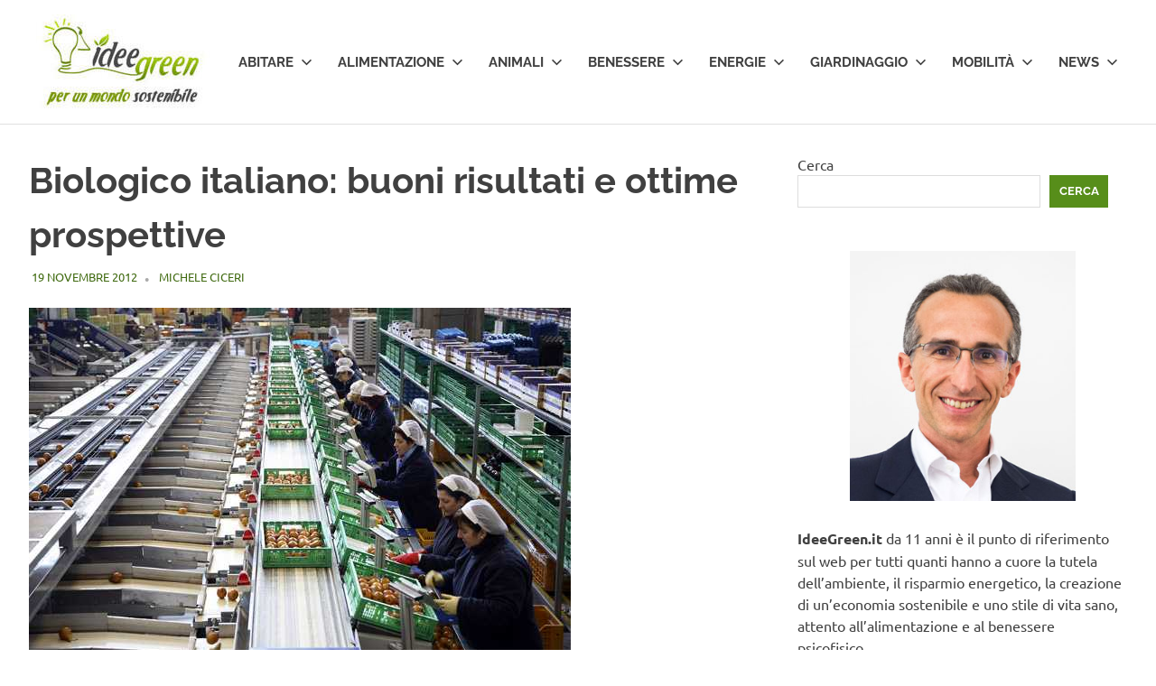

--- FILE ---
content_type: text/html; charset=UTF-8
request_url: https://www.ideegreen.it/biologico-italiano-buoni-risultati-e-ottime-prospettive-13412.html
body_size: 14132
content:
<!DOCTYPE html>
<html lang="it-IT">

<head><style>img.lazy{min-height:1px}</style><link href="https://www.ideegreen.it/wp-content/plugins/w3-total-cache/pub/js/lazyload.min.js" as="script">

	<!-- Google tag (gtag.js) -->
<script async src="https://www.googletagmanager.com/gtag/js?id=G-JPX6Z046QJ"></script>
<script>
  window.dataLayer = window.dataLayer || [];
  function gtag(){dataLayer.push(arguments);}
  gtag('js', new Date());

  gtag('config', 'G-JPX6Z046QJ');
</script>

<meta charset="UTF-8">
<meta name="viewport" content="width=device-width, initial-scale=1">
<link rel="profile" href="https://gmpg.org/xfn/11">
<link rel="pingback" href="https://www.ideegreen.it/xmlrpc.php">

<meta name='robots' content='index, follow, max-image-preview:large, max-snippet:-1, max-video-preview:-1' />

	<!-- This site is optimized with the Yoast SEO Premium plugin v26.6 (Yoast SEO v26.6) - https://yoast.com/wordpress/plugins/seo/ -->
	<title>Biologico italiano: buoni risultati e ottime prospettive -</title>
	<link rel="canonical" href="https://www.ideegreen.it/biologico-italiano-buoni-risultati-e-ottime-prospettive-13412.html" />
	<meta name="twitter:label1" content="Scritto da" />
	<meta name="twitter:data1" content="Michele Ciceri" />
	<meta name="twitter:label2" content="Tempo di lettura stimato" />
	<meta name="twitter:data2" content="2 minuti" />
	<script type="application/ld+json" class="yoast-schema-graph">{"@context":"https://schema.org","@graph":[{"@type":"Article","@id":"https://www.ideegreen.it/biologico-italiano-buoni-risultati-e-ottime-prospettive-13412.html#article","isPartOf":{"@id":"https://www.ideegreen.it/biologico-italiano-buoni-risultati-e-ottime-prospettive-13412.html"},"author":{"name":"Michele Ciceri","@id":"https://www.ideegreen.it/#/schema/person/65a32e00094240174038a88c2af21ff5"},"headline":"Biologico italiano: buoni risultati e ottime prospettive","datePublished":"2012-11-19T17:30:01+00:00","dateModified":"2012-11-19T17:45:24+00:00","mainEntityOfPage":{"@id":"https://www.ideegreen.it/biologico-italiano-buoni-risultati-e-ottime-prospettive-13412.html"},"wordCount":331,"commentCount":0,"publisher":{"@id":"https://www.ideegreen.it/#organization"},"image":{"@id":"https://www.ideegreen.it/biologico-italiano-buoni-risultati-e-ottime-prospettive-13412.html#primaryimage"},"thumbnailUrl":"https://www.ideegreen.it/wp-content/uploads/2012/11/bio.jpg","articleSection":["Cibi biologici"],"inLanguage":"it-IT","potentialAction":[{"@type":"CommentAction","name":"Comment","target":["https://www.ideegreen.it/biologico-italiano-buoni-risultati-e-ottime-prospettive-13412.html#respond"]}]},{"@type":"WebPage","@id":"https://www.ideegreen.it/biologico-italiano-buoni-risultati-e-ottime-prospettive-13412.html","url":"https://www.ideegreen.it/biologico-italiano-buoni-risultati-e-ottime-prospettive-13412.html","name":"Biologico italiano: buoni risultati e ottime prospettive -","isPartOf":{"@id":"https://www.ideegreen.it/#website"},"primaryImageOfPage":{"@id":"https://www.ideegreen.it/biologico-italiano-buoni-risultati-e-ottime-prospettive-13412.html#primaryimage"},"image":{"@id":"https://www.ideegreen.it/biologico-italiano-buoni-risultati-e-ottime-prospettive-13412.html#primaryimage"},"thumbnailUrl":"https://www.ideegreen.it/wp-content/uploads/2012/11/bio.jpg","datePublished":"2012-11-19T17:30:01+00:00","dateModified":"2012-11-19T17:45:24+00:00","breadcrumb":{"@id":"https://www.ideegreen.it/biologico-italiano-buoni-risultati-e-ottime-prospettive-13412.html#breadcrumb"},"inLanguage":"it-IT","potentialAction":[{"@type":"ReadAction","target":["https://www.ideegreen.it/biologico-italiano-buoni-risultati-e-ottime-prospettive-13412.html"]}]},{"@type":"ImageObject","inLanguage":"it-IT","@id":"https://www.ideegreen.it/biologico-italiano-buoni-risultati-e-ottime-prospettive-13412.html#primaryimage","url":"https://www.ideegreen.it/wp-content/uploads/2012/11/bio.jpg","contentUrl":"https://www.ideegreen.it/wp-content/uploads/2012/11/bio.jpg","width":"600","height":"400","caption":"Centro di trasformazione agricola biologico"},{"@type":"BreadcrumbList","@id":"https://www.ideegreen.it/biologico-italiano-buoni-risultati-e-ottime-prospettive-13412.html#breadcrumb","itemListElement":[{"@type":"ListItem","position":1,"name":"Home","item":"https://www.ideegreen.it/"},{"@type":"ListItem","position":2,"name":"Alimentazione","item":"https://www.ideegreen.it/alimentazione"},{"@type":"ListItem","position":3,"name":"Cibi biologici","item":"https://www.ideegreen.it/alimentazione/cibi-biologici"},{"@type":"ListItem","position":4,"name":"Biologico italiano: buoni risultati e ottime prospettive"}]},{"@type":"WebSite","@id":"https://www.ideegreen.it/#website","url":"https://www.ideegreen.it/","name":"","description":"","publisher":{"@id":"https://www.ideegreen.it/#organization"},"alternateName":"IdeeGreen","potentialAction":[{"@type":"SearchAction","target":{"@type":"EntryPoint","urlTemplate":"https://www.ideegreen.it/?s={search_term_string}"},"query-input":{"@type":"PropertyValueSpecification","valueRequired":true,"valueName":"search_term_string"}}],"inLanguage":"it-IT"},{"@type":"Organization","@id":"https://www.ideegreen.it/#organization","name":"IdeeGreen S.r.l. Società Benefit","alternateName":"IdeeGreen","url":"https://www.ideegreen.it/","logo":{"@type":"ImageObject","inLanguage":"it-IT","@id":"https://www.ideegreen.it/#/schema/logo/image/","url":"https://www.ideegreen.it/wp-content/uploads/2018/03/ideegreen-logo-payoff-url.jpg","contentUrl":"https://www.ideegreen.it/wp-content/uploads/2018/03/ideegreen-logo-payoff-url.jpg","width":4552,"height":2900,"caption":"IdeeGreen S.r.l. Società Benefit"},"image":{"@id":"https://www.ideegreen.it/#/schema/logo/image/"},"sameAs":["https://www.facebook.com/Ideegreen/","https://x.com/ideegreen","https://www.instagram.com/ideegreen/","https://www.linkedin.com/company/ideegreen-s-r-l-/","https://it.pinterest.com/ideegreen/","https://www.youtube.com/user/ideegreen"]},{"@type":"Person","@id":"https://www.ideegreen.it/#/schema/person/65a32e00094240174038a88c2af21ff5","name":"Michele Ciceri","image":{"@type":"ImageObject","inLanguage":"it-IT","@id":"https://www.ideegreen.it/#/schema/person/image/","url":"https://secure.gravatar.com/avatar/6717ab9c4f6773f5141974d984fca1cd0143dc2e59a4c1e4c06aa3debc0412aa?s=96&d=mm&r=g","contentUrl":"https://secure.gravatar.com/avatar/6717ab9c4f6773f5141974d984fca1cd0143dc2e59a4c1e4c06aa3debc0412aa?s=96&d=mm&r=g","caption":"Michele Ciceri"},"sameAs":["http://www.ideegreen.it","https://www.facebook.com/michele.ciceri"],"url":"https://www.ideegreen.it/author/micheleciceri"}]}</script>
	<!-- / Yoast SEO Premium plugin. -->


<link rel='dns-prefetch' href='//www.googletagmanager.com' />
<link rel="alternate" type="application/rss+xml" title=" &raquo; Feed" href="https://www.ideegreen.it/feed" />
<link rel="alternate" type="application/rss+xml" title=" &raquo; Feed dei commenti" href="https://www.ideegreen.it/comments/feed" />
<link rel="alternate" type="application/rss+xml" title=" &raquo; Biologico italiano: buoni risultati e ottime prospettive Feed dei commenti" href="https://www.ideegreen.it/biologico-italiano-buoni-risultati-e-ottime-prospettive-13412.html/feed" />
<link rel="alternate" title="oEmbed (JSON)" type="application/json+oembed" href="https://www.ideegreen.it/wp-json/oembed/1.0/embed?url=https%3A%2F%2Fwww.ideegreen.it%2Fbiologico-italiano-buoni-risultati-e-ottime-prospettive-13412.html" />
<link rel="alternate" title="oEmbed (XML)" type="text/xml+oembed" href="https://www.ideegreen.it/wp-json/oembed/1.0/embed?url=https%3A%2F%2Fwww.ideegreen.it%2Fbiologico-italiano-buoni-risultati-e-ottime-prospettive-13412.html&#038;format=xml" />
<style id='wp-img-auto-sizes-contain-inline-css' type='text/css'>
img:is([sizes=auto i],[sizes^="auto," i]){contain-intrinsic-size:3000px 1500px}
/*# sourceURL=wp-img-auto-sizes-contain-inline-css */
</style>
<link rel='stylesheet' id='poseidon-theme-fonts-css' href='https://www.ideegreen.it/wp-content/fonts/508d7698a2532d55ef14637ee42ea88d.css?ver=20201110' type='text/css' media='all' />
<style id='wp-emoji-styles-inline-css' type='text/css'>

	img.wp-smiley, img.emoji {
		display: inline !important;
		border: none !important;
		box-shadow: none !important;
		height: 1em !important;
		width: 1em !important;
		margin: 0 0.07em !important;
		vertical-align: -0.1em !important;
		background: none !important;
		padding: 0 !important;
	}
/*# sourceURL=wp-emoji-styles-inline-css */
</style>
<style id='wp-block-library-inline-css' type='text/css'>
:root{--wp-block-synced-color:#7a00df;--wp-block-synced-color--rgb:122,0,223;--wp-bound-block-color:var(--wp-block-synced-color);--wp-editor-canvas-background:#ddd;--wp-admin-theme-color:#007cba;--wp-admin-theme-color--rgb:0,124,186;--wp-admin-theme-color-darker-10:#006ba1;--wp-admin-theme-color-darker-10--rgb:0,107,160.5;--wp-admin-theme-color-darker-20:#005a87;--wp-admin-theme-color-darker-20--rgb:0,90,135;--wp-admin-border-width-focus:2px}@media (min-resolution:192dpi){:root{--wp-admin-border-width-focus:1.5px}}.wp-element-button{cursor:pointer}:root .has-very-light-gray-background-color{background-color:#eee}:root .has-very-dark-gray-background-color{background-color:#313131}:root .has-very-light-gray-color{color:#eee}:root .has-very-dark-gray-color{color:#313131}:root .has-vivid-green-cyan-to-vivid-cyan-blue-gradient-background{background:linear-gradient(135deg,#00d084,#0693e3)}:root .has-purple-crush-gradient-background{background:linear-gradient(135deg,#34e2e4,#4721fb 50%,#ab1dfe)}:root .has-hazy-dawn-gradient-background{background:linear-gradient(135deg,#faaca8,#dad0ec)}:root .has-subdued-olive-gradient-background{background:linear-gradient(135deg,#fafae1,#67a671)}:root .has-atomic-cream-gradient-background{background:linear-gradient(135deg,#fdd79a,#004a59)}:root .has-nightshade-gradient-background{background:linear-gradient(135deg,#330968,#31cdcf)}:root .has-midnight-gradient-background{background:linear-gradient(135deg,#020381,#2874fc)}:root{--wp--preset--font-size--normal:16px;--wp--preset--font-size--huge:42px}.has-regular-font-size{font-size:1em}.has-larger-font-size{font-size:2.625em}.has-normal-font-size{font-size:var(--wp--preset--font-size--normal)}.has-huge-font-size{font-size:var(--wp--preset--font-size--huge)}.has-text-align-center{text-align:center}.has-text-align-left{text-align:left}.has-text-align-right{text-align:right}.has-fit-text{white-space:nowrap!important}#end-resizable-editor-section{display:none}.aligncenter{clear:both}.items-justified-left{justify-content:flex-start}.items-justified-center{justify-content:center}.items-justified-right{justify-content:flex-end}.items-justified-space-between{justify-content:space-between}.screen-reader-text{border:0;clip-path:inset(50%);height:1px;margin:-1px;overflow:hidden;padding:0;position:absolute;width:1px;word-wrap:normal!important}.screen-reader-text:focus{background-color:#ddd;clip-path:none;color:#444;display:block;font-size:1em;height:auto;left:5px;line-height:normal;padding:15px 23px 14px;text-decoration:none;top:5px;width:auto;z-index:100000}html :where(.has-border-color){border-style:solid}html :where([style*=border-top-color]){border-top-style:solid}html :where([style*=border-right-color]){border-right-style:solid}html :where([style*=border-bottom-color]){border-bottom-style:solid}html :where([style*=border-left-color]){border-left-style:solid}html :where([style*=border-width]){border-style:solid}html :where([style*=border-top-width]){border-top-style:solid}html :where([style*=border-right-width]){border-right-style:solid}html :where([style*=border-bottom-width]){border-bottom-style:solid}html :where([style*=border-left-width]){border-left-style:solid}html :where(img[class*=wp-image-]){height:auto;max-width:100%}:where(figure){margin:0 0 1em}html :where(.is-position-sticky){--wp-admin--admin-bar--position-offset:var(--wp-admin--admin-bar--height,0px)}@media screen and (max-width:600px){html :where(.is-position-sticky){--wp-admin--admin-bar--position-offset:0px}}

/*# sourceURL=wp-block-library-inline-css */
</style><style id='wp-block-search-inline-css' type='text/css'>
.wp-block-search__button{margin-left:10px;word-break:normal}.wp-block-search__button.has-icon{line-height:0}.wp-block-search__button svg{height:1.25em;min-height:24px;min-width:24px;width:1.25em;fill:currentColor;vertical-align:text-bottom}:where(.wp-block-search__button){border:1px solid #ccc;padding:6px 10px}.wp-block-search__inside-wrapper{display:flex;flex:auto;flex-wrap:nowrap;max-width:100%}.wp-block-search__label{width:100%}.wp-block-search.wp-block-search__button-only .wp-block-search__button{box-sizing:border-box;display:flex;flex-shrink:0;justify-content:center;margin-left:0;max-width:100%}.wp-block-search.wp-block-search__button-only .wp-block-search__inside-wrapper{min-width:0!important;transition-property:width}.wp-block-search.wp-block-search__button-only .wp-block-search__input{flex-basis:100%;transition-duration:.3s}.wp-block-search.wp-block-search__button-only.wp-block-search__searchfield-hidden,.wp-block-search.wp-block-search__button-only.wp-block-search__searchfield-hidden .wp-block-search__inside-wrapper{overflow:hidden}.wp-block-search.wp-block-search__button-only.wp-block-search__searchfield-hidden .wp-block-search__input{border-left-width:0!important;border-right-width:0!important;flex-basis:0;flex-grow:0;margin:0;min-width:0!important;padding-left:0!important;padding-right:0!important;width:0!important}:where(.wp-block-search__input){appearance:none;border:1px solid #949494;flex-grow:1;font-family:inherit;font-size:inherit;font-style:inherit;font-weight:inherit;letter-spacing:inherit;line-height:inherit;margin-left:0;margin-right:0;min-width:3rem;padding:8px;text-decoration:unset!important;text-transform:inherit}:where(.wp-block-search__button-inside .wp-block-search__inside-wrapper){background-color:#fff;border:1px solid #949494;box-sizing:border-box;padding:4px}:where(.wp-block-search__button-inside .wp-block-search__inside-wrapper) .wp-block-search__input{border:none;border-radius:0;padding:0 4px}:where(.wp-block-search__button-inside .wp-block-search__inside-wrapper) .wp-block-search__input:focus{outline:none}:where(.wp-block-search__button-inside .wp-block-search__inside-wrapper) :where(.wp-block-search__button){padding:4px 8px}.wp-block-search.aligncenter .wp-block-search__inside-wrapper{margin:auto}.wp-block[data-align=right] .wp-block-search.wp-block-search__button-only .wp-block-search__inside-wrapper{float:right}
/*# sourceURL=https://www.ideegreen.it/wp-includes/blocks/search/style.min.css */
</style>
<style id='global-styles-inline-css' type='text/css'>
:root{--wp--preset--aspect-ratio--square: 1;--wp--preset--aspect-ratio--4-3: 4/3;--wp--preset--aspect-ratio--3-4: 3/4;--wp--preset--aspect-ratio--3-2: 3/2;--wp--preset--aspect-ratio--2-3: 2/3;--wp--preset--aspect-ratio--16-9: 16/9;--wp--preset--aspect-ratio--9-16: 9/16;--wp--preset--color--black: #000000;--wp--preset--color--cyan-bluish-gray: #abb8c3;--wp--preset--color--white: #ffffff;--wp--preset--color--pale-pink: #f78da7;--wp--preset--color--vivid-red: #cf2e2e;--wp--preset--color--luminous-vivid-orange: #ff6900;--wp--preset--color--luminous-vivid-amber: #fcb900;--wp--preset--color--light-green-cyan: #7bdcb5;--wp--preset--color--vivid-green-cyan: #00d084;--wp--preset--color--pale-cyan-blue: #8ed1fc;--wp--preset--color--vivid-cyan-blue: #0693e3;--wp--preset--color--vivid-purple: #9b51e0;--wp--preset--color--primary: #22aadd;--wp--preset--color--secondary: #0084b7;--wp--preset--color--tertiary: #005e91;--wp--preset--color--accent: #dd2e22;--wp--preset--color--highlight: #00b734;--wp--preset--color--light-gray: #eeeeee;--wp--preset--color--gray: #777777;--wp--preset--color--dark-gray: #404040;--wp--preset--gradient--vivid-cyan-blue-to-vivid-purple: linear-gradient(135deg,rgb(6,147,227) 0%,rgb(155,81,224) 100%);--wp--preset--gradient--light-green-cyan-to-vivid-green-cyan: linear-gradient(135deg,rgb(122,220,180) 0%,rgb(0,208,130) 100%);--wp--preset--gradient--luminous-vivid-amber-to-luminous-vivid-orange: linear-gradient(135deg,rgb(252,185,0) 0%,rgb(255,105,0) 100%);--wp--preset--gradient--luminous-vivid-orange-to-vivid-red: linear-gradient(135deg,rgb(255,105,0) 0%,rgb(207,46,46) 100%);--wp--preset--gradient--very-light-gray-to-cyan-bluish-gray: linear-gradient(135deg,rgb(238,238,238) 0%,rgb(169,184,195) 100%);--wp--preset--gradient--cool-to-warm-spectrum: linear-gradient(135deg,rgb(74,234,220) 0%,rgb(151,120,209) 20%,rgb(207,42,186) 40%,rgb(238,44,130) 60%,rgb(251,105,98) 80%,rgb(254,248,76) 100%);--wp--preset--gradient--blush-light-purple: linear-gradient(135deg,rgb(255,206,236) 0%,rgb(152,150,240) 100%);--wp--preset--gradient--blush-bordeaux: linear-gradient(135deg,rgb(254,205,165) 0%,rgb(254,45,45) 50%,rgb(107,0,62) 100%);--wp--preset--gradient--luminous-dusk: linear-gradient(135deg,rgb(255,203,112) 0%,rgb(199,81,192) 50%,rgb(65,88,208) 100%);--wp--preset--gradient--pale-ocean: linear-gradient(135deg,rgb(255,245,203) 0%,rgb(182,227,212) 50%,rgb(51,167,181) 100%);--wp--preset--gradient--electric-grass: linear-gradient(135deg,rgb(202,248,128) 0%,rgb(113,206,126) 100%);--wp--preset--gradient--midnight: linear-gradient(135deg,rgb(2,3,129) 0%,rgb(40,116,252) 100%);--wp--preset--font-size--small: 13px;--wp--preset--font-size--medium: 20px;--wp--preset--font-size--large: 36px;--wp--preset--font-size--x-large: 42px;--wp--preset--spacing--20: 0.44rem;--wp--preset--spacing--30: 0.67rem;--wp--preset--spacing--40: 1rem;--wp--preset--spacing--50: 1.5rem;--wp--preset--spacing--60: 2.25rem;--wp--preset--spacing--70: 3.38rem;--wp--preset--spacing--80: 5.06rem;--wp--preset--shadow--natural: 6px 6px 9px rgba(0, 0, 0, 0.2);--wp--preset--shadow--deep: 12px 12px 50px rgba(0, 0, 0, 0.4);--wp--preset--shadow--sharp: 6px 6px 0px rgba(0, 0, 0, 0.2);--wp--preset--shadow--outlined: 6px 6px 0px -3px rgb(255, 255, 255), 6px 6px rgb(0, 0, 0);--wp--preset--shadow--crisp: 6px 6px 0px rgb(0, 0, 0);}:where(.is-layout-flex){gap: 0.5em;}:where(.is-layout-grid){gap: 0.5em;}body .is-layout-flex{display: flex;}.is-layout-flex{flex-wrap: wrap;align-items: center;}.is-layout-flex > :is(*, div){margin: 0;}body .is-layout-grid{display: grid;}.is-layout-grid > :is(*, div){margin: 0;}:where(.wp-block-columns.is-layout-flex){gap: 2em;}:where(.wp-block-columns.is-layout-grid){gap: 2em;}:where(.wp-block-post-template.is-layout-flex){gap: 1.25em;}:where(.wp-block-post-template.is-layout-grid){gap: 1.25em;}.has-black-color{color: var(--wp--preset--color--black) !important;}.has-cyan-bluish-gray-color{color: var(--wp--preset--color--cyan-bluish-gray) !important;}.has-white-color{color: var(--wp--preset--color--white) !important;}.has-pale-pink-color{color: var(--wp--preset--color--pale-pink) !important;}.has-vivid-red-color{color: var(--wp--preset--color--vivid-red) !important;}.has-luminous-vivid-orange-color{color: var(--wp--preset--color--luminous-vivid-orange) !important;}.has-luminous-vivid-amber-color{color: var(--wp--preset--color--luminous-vivid-amber) !important;}.has-light-green-cyan-color{color: var(--wp--preset--color--light-green-cyan) !important;}.has-vivid-green-cyan-color{color: var(--wp--preset--color--vivid-green-cyan) !important;}.has-pale-cyan-blue-color{color: var(--wp--preset--color--pale-cyan-blue) !important;}.has-vivid-cyan-blue-color{color: var(--wp--preset--color--vivid-cyan-blue) !important;}.has-vivid-purple-color{color: var(--wp--preset--color--vivid-purple) !important;}.has-black-background-color{background-color: var(--wp--preset--color--black) !important;}.has-cyan-bluish-gray-background-color{background-color: var(--wp--preset--color--cyan-bluish-gray) !important;}.has-white-background-color{background-color: var(--wp--preset--color--white) !important;}.has-pale-pink-background-color{background-color: var(--wp--preset--color--pale-pink) !important;}.has-vivid-red-background-color{background-color: var(--wp--preset--color--vivid-red) !important;}.has-luminous-vivid-orange-background-color{background-color: var(--wp--preset--color--luminous-vivid-orange) !important;}.has-luminous-vivid-amber-background-color{background-color: var(--wp--preset--color--luminous-vivid-amber) !important;}.has-light-green-cyan-background-color{background-color: var(--wp--preset--color--light-green-cyan) !important;}.has-vivid-green-cyan-background-color{background-color: var(--wp--preset--color--vivid-green-cyan) !important;}.has-pale-cyan-blue-background-color{background-color: var(--wp--preset--color--pale-cyan-blue) !important;}.has-vivid-cyan-blue-background-color{background-color: var(--wp--preset--color--vivid-cyan-blue) !important;}.has-vivid-purple-background-color{background-color: var(--wp--preset--color--vivid-purple) !important;}.has-black-border-color{border-color: var(--wp--preset--color--black) !important;}.has-cyan-bluish-gray-border-color{border-color: var(--wp--preset--color--cyan-bluish-gray) !important;}.has-white-border-color{border-color: var(--wp--preset--color--white) !important;}.has-pale-pink-border-color{border-color: var(--wp--preset--color--pale-pink) !important;}.has-vivid-red-border-color{border-color: var(--wp--preset--color--vivid-red) !important;}.has-luminous-vivid-orange-border-color{border-color: var(--wp--preset--color--luminous-vivid-orange) !important;}.has-luminous-vivid-amber-border-color{border-color: var(--wp--preset--color--luminous-vivid-amber) !important;}.has-light-green-cyan-border-color{border-color: var(--wp--preset--color--light-green-cyan) !important;}.has-vivid-green-cyan-border-color{border-color: var(--wp--preset--color--vivid-green-cyan) !important;}.has-pale-cyan-blue-border-color{border-color: var(--wp--preset--color--pale-cyan-blue) !important;}.has-vivid-cyan-blue-border-color{border-color: var(--wp--preset--color--vivid-cyan-blue) !important;}.has-vivid-purple-border-color{border-color: var(--wp--preset--color--vivid-purple) !important;}.has-vivid-cyan-blue-to-vivid-purple-gradient-background{background: var(--wp--preset--gradient--vivid-cyan-blue-to-vivid-purple) !important;}.has-light-green-cyan-to-vivid-green-cyan-gradient-background{background: var(--wp--preset--gradient--light-green-cyan-to-vivid-green-cyan) !important;}.has-luminous-vivid-amber-to-luminous-vivid-orange-gradient-background{background: var(--wp--preset--gradient--luminous-vivid-amber-to-luminous-vivid-orange) !important;}.has-luminous-vivid-orange-to-vivid-red-gradient-background{background: var(--wp--preset--gradient--luminous-vivid-orange-to-vivid-red) !important;}.has-very-light-gray-to-cyan-bluish-gray-gradient-background{background: var(--wp--preset--gradient--very-light-gray-to-cyan-bluish-gray) !important;}.has-cool-to-warm-spectrum-gradient-background{background: var(--wp--preset--gradient--cool-to-warm-spectrum) !important;}.has-blush-light-purple-gradient-background{background: var(--wp--preset--gradient--blush-light-purple) !important;}.has-blush-bordeaux-gradient-background{background: var(--wp--preset--gradient--blush-bordeaux) !important;}.has-luminous-dusk-gradient-background{background: var(--wp--preset--gradient--luminous-dusk) !important;}.has-pale-ocean-gradient-background{background: var(--wp--preset--gradient--pale-ocean) !important;}.has-electric-grass-gradient-background{background: var(--wp--preset--gradient--electric-grass) !important;}.has-midnight-gradient-background{background: var(--wp--preset--gradient--midnight) !important;}.has-small-font-size{font-size: var(--wp--preset--font-size--small) !important;}.has-medium-font-size{font-size: var(--wp--preset--font-size--medium) !important;}.has-large-font-size{font-size: var(--wp--preset--font-size--large) !important;}.has-x-large-font-size{font-size: var(--wp--preset--font-size--x-large) !important;}
/*# sourceURL=global-styles-inline-css */
</style>

<style id='classic-theme-styles-inline-css' type='text/css'>
/*! This file is auto-generated */
.wp-block-button__link{color:#fff;background-color:#32373c;border-radius:9999px;box-shadow:none;text-decoration:none;padding:calc(.667em + 2px) calc(1.333em + 2px);font-size:1.125em}.wp-block-file__button{background:#32373c;color:#fff;text-decoration:none}
/*# sourceURL=/wp-includes/css/classic-themes.min.css */
</style>
<link rel='stylesheet' id='ce_responsive-css' href='https://www.ideegreen.it/wp-content/plugins/simple-embed-code/css/video-container.min.css?ver=2.5.1' type='text/css' media='all' />
<link rel='stylesheet' id='poseidon-stylesheet-css' href='https://www.ideegreen.it/wp-content/themes/poseidon/style.css?ver=2.4.1' type='text/css' media='all' />
<style id='poseidon-stylesheet-inline-css' type='text/css'>
.site-description, .type-post .entry-footer .entry-tags, .type-post .entry-footer .entry-author, .primary-navigation .main-navigation li.header-search { position: absolute; clip: rect(1px, 1px, 1px, 1px); width: 1px; height: 1px; overflow: hidden; }
/*# sourceURL=poseidon-stylesheet-inline-css */
</style>
<link rel='stylesheet' id='front_end_css-css' href='https://www.ideegreen.it/wp-content/plugins/broken-link-notifier/includes/css/results-front.min.css?ver=1.3.4' type='text/css' media='all' />
<link rel='stylesheet' id='poseidon-pro-css' href='https://www.ideegreen.it/wp-content/plugins/poseidon-pro/assets/css/poseidon-pro.css?ver=2.2.6' type='text/css' media='all' />
<style id='poseidon-pro-inline-css' type='text/css'>
:root {--navi-hover-color: #578e1a;--footer-link-hover-color: #578e1a;--link-color: #578e1a;--button-color: #578e1a;--title-hover-color: #578e1a;--widget-title-hover-color: #578e1a;--site-title-hover-color: #578e1a;}
/*# sourceURL=poseidon-pro-inline-css */
</style>
<script type="text/javascript" src="https://www.ideegreen.it/wp-content/themes/poseidon/assets/js/svgxuse.min.js?ver=1.2.6" id="svgxuse-js"></script>
<script type="text/javascript" src="https://www.ideegreen.it/wp-includes/js/jquery/jquery.min.js?ver=3.7.1" id="jquery-core-js"></script>
<script type="text/javascript" src="https://www.ideegreen.it/wp-includes/js/jquery/jquery-migrate.min.js?ver=3.4.1" id="jquery-migrate-js"></script>
<link rel="https://api.w.org/" href="https://www.ideegreen.it/wp-json/" /><link rel="alternate" title="JSON" type="application/json" href="https://www.ideegreen.it/wp-json/wp/v2/posts/13412" /><link rel="EditURI" type="application/rsd+xml" title="RSD" href="https://www.ideegreen.it/xmlrpc.php?rsd" />
<meta name="generator" content="WordPress 6.9" />
<meta name="generator" content="Site Kit by Google 1.168.0" />
<!-- Meta tag Google AdSense aggiunti da Site Kit -->
<meta name="google-adsense-platform-account" content="ca-host-pub-2644536267352236">
<meta name="google-adsense-platform-domain" content="sitekit.withgoogle.com">
<!-- Fine dei meta tag Google AdSense aggiunti da Site Kit -->
<link rel="icon" href="https://www.ideegreen.it/wp-content/uploads/2017/05/cropped-ideegreen_logo_180x180-32x32.png" sizes="32x32" />
<link rel="icon" href="https://www.ideegreen.it/wp-content/uploads/2017/05/cropped-ideegreen_logo_180x180-192x192.png" sizes="192x192" />
<link rel="apple-touch-icon" href="https://www.ideegreen.it/wp-content/uploads/2017/05/cropped-ideegreen_logo_180x180-180x180.png" />
<meta name="msapplication-TileImage" content="https://www.ideegreen.it/wp-content/uploads/2017/05/cropped-ideegreen_logo_180x180-270x270.png" />
		<style type="text/css" id="wp-custom-css">
			.site-branding .custom-logo {
    margin: 0px!important;
}

.entry-date.published.updated  { color: #426c13;!important}

a.url.fn.n {color: #426c13;!important}		</style>
		</head>

<body class="wp-singular post-template-default single single-post postid-13412 single-format-standard wp-custom-logo wp-embed-responsive wp-theme-poseidon categories-hidden">

	
	<div id="page" class="hfeed site">

		<a class="skip-link screen-reader-text" href="#content">Salta al contenuto</a>

		
		
		<header id="masthead" class="site-header clearfix" role="banner">

			<div class="header-main container clearfix">

				<div id="logo" class="site-branding clearfix">

					<a href="https://www.ideegreen.it/" class="custom-logo-link" rel="home"><img width="200" height="105" src="data:image/svg+xml,%3Csvg%20xmlns='http://www.w3.org/2000/svg'%20viewBox='0%200%20200%20105'%3E%3C/svg%3E" data-src="https://www.ideegreen.it/wp-content/uploads/2024/12/cropped-logo_ideegreen_payoff_200x105.jpg" class="custom-logo lazy" alt="Logo IdeeGreen" decoding="async" /></a>					
			<p class="site-title"><a href="https://www.ideegreen.it/" rel="home"></a></p>

								
				</div><!-- .site-branding -->

				

	<button class="primary-menu-toggle menu-toggle" aria-controls="primary-menu" aria-expanded="false" >
		<svg class="icon icon-menu" aria-hidden="true" role="img"> <use xlink:href="https://www.ideegreen.it/wp-content/themes/poseidon/assets/icons/genericons-neue.svg#menu"></use> </svg><svg class="icon icon-close" aria-hidden="true" role="img"> <use xlink:href="https://www.ideegreen.it/wp-content/themes/poseidon/assets/icons/genericons-neue.svg#close"></use> </svg>		<span class="menu-toggle-text screen-reader-text">Menu</span>
	</button>

	<div class="primary-navigation">

		<nav id="site-navigation" class="main-navigation" role="navigation"  aria-label="Menu principale">

			<ul id="primary-menu" class="menu"><li id="menu-item-69" class="menu-item menu-item-type-taxonomy menu-item-object-category menu-item-has-children menu-item-69"><a href="https://www.ideegreen.it/abitare">Abitare<svg class="icon icon-expand" aria-hidden="true" role="img"> <use xlink:href="https://www.ideegreen.it/wp-content/themes/poseidon/assets/icons/genericons-neue.svg#expand"></use> </svg></a>
<ul class="sub-menu">
	<li id="menu-item-129496" class="menu-item menu-item-type-taxonomy menu-item-object-category menu-item-129496"><a href="https://www.ideegreen.it/abitare/arredamento">Arredamento</a></li>
	<li id="menu-item-129497" class="menu-item menu-item-type-taxonomy menu-item-object-category menu-item-129497"><a href="https://www.ideegreen.it/abitare/casa">Casa</a></li>
	<li id="menu-item-129498" class="menu-item menu-item-type-taxonomy menu-item-object-category menu-item-129498"><a href="https://www.ideegreen.it/abitare/fai-da-te">Fai da te</a></li>
	<li id="menu-item-129499" class="menu-item menu-item-type-taxonomy menu-item-object-category menu-item-129499"><a href="https://www.ideegreen.it/abitare/riciclo">Riciclo</a></li>
</ul>
</li>
<li id="menu-item-70" class="menu-item menu-item-type-taxonomy menu-item-object-category current-post-ancestor menu-item-has-children menu-item-70"><a href="https://www.ideegreen.it/alimentazione">Alimentazione<svg class="icon icon-expand" aria-hidden="true" role="img"> <use xlink:href="https://www.ideegreen.it/wp-content/themes/poseidon/assets/icons/genericons-neue.svg#expand"></use> </svg></a>
<ul class="sub-menu">
	<li id="menu-item-129500" class="menu-item menu-item-type-taxonomy menu-item-object-category menu-item-129500"><a href="https://www.ideegreen.it/alimentazione/agricoltura">Agricoltura</a></li>
	<li id="menu-item-129501" class="menu-item menu-item-type-taxonomy menu-item-object-category current-post-ancestor current-menu-parent current-post-parent menu-item-129501"><a href="https://www.ideegreen.it/alimentazione/cibi-biologici">Cibi biologici</a></li>
	<li id="menu-item-129502" class="menu-item menu-item-type-taxonomy menu-item-object-category menu-item-129502"><a href="https://www.ideegreen.it/alimentazione/diete">Diete</a></li>
	<li id="menu-item-129503" class="menu-item menu-item-type-taxonomy menu-item-object-category menu-item-129503"><a href="https://www.ideegreen.it/alimentazione/ricette">Ricette</a></li>
</ul>
</li>
<li id="menu-item-116356" class="menu-item menu-item-type-taxonomy menu-item-object-category menu-item-has-children menu-item-116356"><a href="https://www.ideegreen.it/animali">Animali<svg class="icon icon-expand" aria-hidden="true" role="img"> <use xlink:href="https://www.ideegreen.it/wp-content/themes/poseidon/assets/icons/genericons-neue.svg#expand"></use> </svg></a>
<ul class="sub-menu">
	<li id="menu-item-129504" class="menu-item menu-item-type-taxonomy menu-item-object-category menu-item-129504"><a href="https://www.ideegreen.it/animali/animali-2">Altri Animali</a></li>
	<li id="menu-item-129505" class="menu-item menu-item-type-taxonomy menu-item-object-category menu-item-129505"><a href="https://www.ideegreen.it/animali/cani">Cani</a></li>
	<li id="menu-item-129506" class="menu-item menu-item-type-taxonomy menu-item-object-category menu-item-129506"><a href="https://www.ideegreen.it/animali/gatti">Gatti</a></li>
	<li id="menu-item-135814" class="menu-item menu-item-type-taxonomy menu-item-object-category menu-item-135814"><a href="https://www.ideegreen.it/animali/cavalli">Cavalli</a></li>
</ul>
</li>
<li id="menu-item-90856" class="menu-item menu-item-type-taxonomy menu-item-object-category menu-item-has-children menu-item-90856"><a href="https://www.ideegreen.it/benessere">Benessere<svg class="icon icon-expand" aria-hidden="true" role="img"> <use xlink:href="https://www.ideegreen.it/wp-content/themes/poseidon/assets/icons/genericons-neue.svg#expand"></use> </svg></a>
<ul class="sub-menu">
	<li id="menu-item-129507" class="menu-item menu-item-type-taxonomy menu-item-object-category menu-item-129507"><a href="https://www.ideegreen.it/benessere/aromaterapia">Aromaterapia</a></li>
	<li id="menu-item-129508" class="menu-item menu-item-type-taxonomy menu-item-object-category menu-item-129508"><a href="https://www.ideegreen.it/benessere/bellezza">Bellezza</a></li>
	<li id="menu-item-129509" class="menu-item menu-item-type-taxonomy menu-item-object-category menu-item-129509"><a href="https://www.ideegreen.it/benessere/fitness">Fitness</a></li>
	<li id="menu-item-129510" class="menu-item menu-item-type-taxonomy menu-item-object-category menu-item-129510"><a href="https://www.ideegreen.it/benessere/running">Running</a></li>
	<li id="menu-item-129511" class="menu-item menu-item-type-taxonomy menu-item-object-category menu-item-129511"><a href="https://www.ideegreen.it/benessere/salute">Salute</a></li>
</ul>
</li>
<li id="menu-item-71" class="menu-item menu-item-type-taxonomy menu-item-object-category menu-item-has-children menu-item-71"><a href="https://www.ideegreen.it/energie-alternative">Energie<svg class="icon icon-expand" aria-hidden="true" role="img"> <use xlink:href="https://www.ideegreen.it/wp-content/themes/poseidon/assets/icons/genericons-neue.svg#expand"></use> </svg></a>
<ul class="sub-menu">
	<li id="menu-item-129512" class="menu-item menu-item-type-taxonomy menu-item-object-category menu-item-129512"><a href="https://www.ideegreen.it/energie-alternative/eolico">Eolico</a></li>
	<li id="menu-item-129513" class="menu-item menu-item-type-taxonomy menu-item-object-category menu-item-129513"><a href="https://www.ideegreen.it/energie-alternative/risparmio-energetico">Risparmio Energetico</a></li>
	<li id="menu-item-129514" class="menu-item menu-item-type-taxonomy menu-item-object-category menu-item-129514"><a href="https://www.ideegreen.it/energie-alternative/solare">Solare</a></li>
</ul>
</li>
<li id="menu-item-129422" class="menu-item menu-item-type-taxonomy menu-item-object-category menu-item-has-children menu-item-129422"><a href="https://www.ideegreen.it/giardinaggio">Giardinaggio<svg class="icon icon-expand" aria-hidden="true" role="img"> <use xlink:href="https://www.ideegreen.it/wp-content/themes/poseidon/assets/icons/genericons-neue.svg#expand"></use> </svg></a>
<ul class="sub-menu">
	<li id="menu-item-129495" class="menu-item menu-item-type-taxonomy menu-item-object-category menu-item-129495"><a href="https://www.ideegreen.it/giardinaggio/fiori">Fiori</a></li>
	<li id="menu-item-129494" class="menu-item menu-item-type-taxonomy menu-item-object-category menu-item-129494"><a href="https://www.ideegreen.it/giardinaggio/guide-giardinaggio">Guide Giardinaggio</a></li>
</ul>
</li>
<li id="menu-item-73" class="menu-item menu-item-type-taxonomy menu-item-object-category menu-item-has-children menu-item-73"><a href="https://www.ideegreen.it/mobilita">Mobilità<svg class="icon icon-expand" aria-hidden="true" role="img"> <use xlink:href="https://www.ideegreen.it/wp-content/themes/poseidon/assets/icons/genericons-neue.svg#expand"></use> </svg></a>
<ul class="sub-menu">
	<li id="menu-item-129515" class="menu-item menu-item-type-taxonomy menu-item-object-category menu-item-129515"><a href="https://www.ideegreen.it/mobilita/auto">Auto</a></li>
	<li id="menu-item-129516" class="menu-item menu-item-type-taxonomy menu-item-object-category menu-item-129516"><a href="https://www.ideegreen.it/mobilita/bici">Bici</a></li>
	<li id="menu-item-129517" class="menu-item menu-item-type-taxonomy menu-item-object-category menu-item-129517"><a href="https://www.ideegreen.it/mobilita/ecoturismo">Ecoturismo</a></li>
	<li id="menu-item-129518" class="menu-item menu-item-type-taxonomy menu-item-object-category menu-item-129518"><a href="https://www.ideegreen.it/mobilita/trasporti">Trasporti</a></li>
</ul>
</li>
<li id="menu-item-72" class="menu-item menu-item-type-taxonomy menu-item-object-category menu-item-has-children menu-item-72"><a href="https://www.ideegreen.it/informazione">News<svg class="icon icon-expand" aria-hidden="true" role="img"> <use xlink:href="https://www.ideegreen.it/wp-content/themes/poseidon/assets/icons/genericons-neue.svg#expand"></use> </svg></a>
<ul class="sub-menu">
	<li id="menu-item-129520" class="menu-item menu-item-type-taxonomy menu-item-object-category menu-item-129520"><a href="https://www.ideegreen.it/informazione/greenshop">Green Shop</a></li>
	<li id="menu-item-129521" class="menu-item menu-item-type-taxonomy menu-item-object-category menu-item-129521"><a href="https://www.ideegreen.it/informazione/guide">Guide</a></li>
	<li id="menu-item-129522" class="menu-item menu-item-type-taxonomy menu-item-object-category menu-item-129522"><a href="https://www.ideegreen.it/informazione/interviste">Interviste</a></li>
	<li id="menu-item-129523" class="menu-item menu-item-type-taxonomy menu-item-object-category menu-item-129523"><a href="https://www.ideegreen.it/informazione/lavori">Lavori</a></li>
	<li id="menu-item-129524" class="menu-item menu-item-type-taxonomy menu-item-object-category menu-item-129524"><a href="https://www.ideegreen.it/informazione/notizie-ed-eventi">Notizie ed Eventi</a></li>
	<li id="menu-item-129525" class="menu-item menu-item-type-taxonomy menu-item-object-category menu-item-129525"><a href="https://www.ideegreen.it/informazione/ricerche">Ricerche</a></li>
	<li id="menu-item-129526" class="menu-item menu-item-type-taxonomy menu-item-object-category menu-item-129526"><a href="https://www.ideegreen.it/informazione/scienza">Scienza</a></li>
	<li id="menu-item-129527" class="menu-item menu-item-type-taxonomy menu-item-object-category menu-item-129527"><a href="https://www.ideegreen.it/informazione/tecnologia">Tecnologia</a></li>
</ul>
</li>
</ul>		</nav><!-- #site-navigation -->

	</div><!-- .primary-navigation -->



			</div><!-- .header-main -->

		</header><!-- #masthead -->

		
		
		
		
		<div id="content" class="site-content container clearfix">

	<section id="primary" class="content-area">
		<main id="main" class="site-main" role="main">

		
<article id="post-13412" class="post-13412 post type-post status-publish format-standard has-post-thumbnail hentry category-cibi-biologici">

	
	<header class="entry-header">

		<h1 class="entry-title">Biologico italiano: buoni risultati e ottime prospettive</h1>
		<div class="entry-meta"><span class="meta-date"><a href="https://www.ideegreen.it/biologico-italiano-buoni-risultati-e-ottime-prospettive-13412.html" title="7:30 pm" rel="bookmark"><time class="entry-date published updated" datetime="2012-11-19T19:30:01+01:00">19 Novembre 2012</time></a></span><span class="meta-author"> <span class="author vcard"><a class="url fn n" href="https://www.ideegreen.it/author/micheleciceri" title="Visualizza tutti gli articoli di Michele Ciceri" rel="author">Michele Ciceri</a></span></span><span class="meta-category"> <a href="https://www.ideegreen.it/alimentazione/cibi-biologici" rel="category tag">Cibi biologici</a></span></div>
	</header><!-- .entry-header -->

	<div class="entry-content clearfix">

		<p><a href="https://www.ideegreen.it/wp-content/uploads/2012/11/bio.jpg"><img fetchpriority="high" decoding="async" class="alignnone size-full wp-image-13419 lazy" title="filiera-ecologica-qualità-biologico" src="data:image/svg+xml,%3Csvg%20xmlns='http://www.w3.org/2000/svg'%20viewBox='0%200%20600%20400'%3E%3C/svg%3E" data-src="https://www.ideegreen.it/wp-content/uploads/2012/11/bio.jpg" alt="Centro di trasformazione agricola biologico" width="600" height="400" data-srcset="https://www.ideegreen.it/wp-content/uploads/2012/11/bio.jpg 600w, https://www.ideegreen.it/wp-content/uploads/2012/11/bio-300x200.jpg 300w" data-sizes="(max-width: 600px) 100vw, 600px" /></a></p>
<p>I <strong>243 prodotti DOP, IGP e STG</strong>, le oltre <strong>4.600 specialità regionali</strong>, i <strong>521 vini DOC</strong>,<strong> DOCG e IGT</strong> e soprattutto i risultati raggiunti dall’<strong>agricoltura biologica</strong> − il metodo di produzione più sostenibile tra quelli attualmente praticati – testimoniano che l’<strong>agricoltura italiana</strong> ha saputo orientare le scelte produttive verso la qualità legata alle singole specificità del territorio, sviluppandosi lungo il percorso della <strong>sostenibilità</strong>.<span id="more-13412"></span><strong></strong></p>
<p>Oggi in Italia l’<strong>agricoltura biologica</strong> interessa più di un milione e 100 mila ettari di terreno agricolo coltivabile, 18,7% della Sau (superficie agricola utilizzata) totale, una quota che la colloca al secondo posto in Europa dopo la Spagna. Le <strong>aziende biologiche</strong> <strong>italiane</strong> sono complessivamente 48.509, il numero più alto in Europa. Contemporaneamente, l’agricoltura italiana ha anche ridotto l’impiego di <strong>fertilizzanti chimici</strong> e <strong>fitofarmaci</strong>, diminuendo così la pressione sulla <strong>qualità dell’acqua</strong>.</p>
<p>Le <strong>filiere agricole di qualità ecologica</strong>, da quelle prioritarie delle produzioni alimentari fino a quelle delle agroenergie, delle produzioni di materiali biodegradabili, dell’agriturismo e della gestione forestale e del territorio, rappresentano uno dei sei settori strategici della <strong>green economy</strong>. A dirlo è il rapporto<strong> Green Economy per uscire dalle due crisi</strong> realizzato dalla Fondazione per lo Sviluppo Sostenibile, in collaborazione con l’Enea, e presentato in occasione degli Stati Generali della Green Economy a Ecomondo.</p>
<p>Poiché queste <strong>filiere agricole di qualità ecologica</strong> hanno ulteriori e importanti prospettive di sviluppo, a patto che puntino sull’elevata qualità ecologica, dagli Stati Generali della Green Economy è nato un elenco di nove proposte: <strong>1)</strong> Preservare la destinazione d’uso e arrestare il consumo del suolo agricolo. <strong>2)</strong> Promuovere la multifunzionalità e la pluriattività nelle aree agricole. <strong>3)</strong> Favorire l’occupazione giovanile in filiere agricole di qualità ecologica. <strong>4)</strong> Rafforzare l’informazione dei consumatori. <strong>5)</strong> Promuovere lo sviluppo delle agroenergie. <strong>6)</strong> Migliorare l’uso della risorsa idrica in agricoltura. <strong>7)</strong> Promuovere l’agricoltura biologica e le buone pratiche agronomiche. <strong>8) </strong>Promuovere il ruolo dell’agricoltura nei territori montani e collinari e nelle aree protette, nonché nelle aree urbane. <strong>9)</strong> Migliorare l’attenzione alla legalità nel settore agricolo.</p>

		
	</div><!-- .entry-content -->

	<footer class="entry-footer">

						
	<nav class="navigation post-navigation" aria-label="Articoli">
		<h2 class="screen-reader-text">Navigazione articoli</h2>
		<div class="nav-links"><div class="nav-previous"><a href="https://www.ideegreen.it/moto-elettrica-velocita-13385.html" rel="prev"><span class="screen-reader-text">Articolo precedente:</span>Honda Micro, al via i test su strada</a></div><div class="nav-next"><a href="https://www.ideegreen.it/luce-e-gas-concorrenza-13407.html" rel="next"><span class="screen-reader-text">Articolo successivo:</span>Luce e Gas, in Italia poca concorrenza</a></div></div>
	</nav>
	</footer><!-- .entry-footer -->

</article>

		</main><!-- #main -->
	</section><!-- #primary -->

	
	<section id="secondary" class="sidebar widget-area clearfix" role="complementary">

		<aside id="block-5" class="widget widget_block widget_search clearfix"><form role="search" method="get" action="https://www.ideegreen.it/" class="wp-block-search__button-outside wp-block-search__text-button wp-block-search"    ><label class="wp-block-search__label" for="wp-block-search__input-1" >Cerca</label><div class="wp-block-search__inside-wrapper" ><input class="wp-block-search__input" id="wp-block-search__input-1" placeholder="" value="" type="search" name="s" required /><button aria-label="Cerca" class="wp-block-search__button wp-element-button" type="submit" >Cerca</button></div></form></aside><aside id="block-3" class="widget widget_block clearfix"><center><img class="lazy" decoding="async" src="data:image/svg+xml,%3Csvg%20xmlns='http://www.w3.org/2000/svg'%20viewBox='0%200%20250%20250'%3E%3C/svg%3E" data-src="https://www.ideegreen.it/wp-content/uploads/2024/12/matteo-business-300.jpg" width="250" alt="Matteo Di Felice"></center><br>
<strong>IdeeGreen.it</strong> da 11 anni è il punto di riferimento sul web per tutti quanti hanno a cuore la tutela dell’ambiente, il risparmio energetico, la creazione di un’economia sostenibile e uno stile di vita sano, attento all’alimentazione e al benessere psicofisico.<br><strong>Matteo Di Felice</strong> è il fondatore e il Managing Director della IdeeGreen S.r.l. Società Benefit, proprietaria di IdeeGreen.it.</aside><aside id="text-24" class="widget widget_text clearfix">			<div class="textwidget"><div class="social"><p align="center"><strong>&nbsp;&nbsp;&nbsp;&nbsp;&nbsp;&nbsp;&nbsp;&nbsp;&nbsp;&nbsp;&nbsp;&nbsp;&nbsp;Segui IdeeGreen.it su</strong></p>
</div>
<div class="social">
<p align="center">
<a href="https://www.facebook.com/Ideegreen/" target="_blank" rel="nofollow noopener noreferrer"><img class="lazy" src="data:image/svg+xml,%3Csvg%20xmlns='http://www.w3.org/2000/svg'%20viewBox='0%200%2050%2052'%3E%3C/svg%3E" data-src="https://www.ideegreen.it/wp-content/uploads/2016/04/facebook-button.jpg" width="50" height="52" alt="Seguici su Facebook" border="0"></a>&nbsp;&nbsp;<a href="https://www.instagram.com/ideegreen/" target="_blank" rel="nofollow noopener noreferrer"><img class="lazy" src="data:image/svg+xml,%3Csvg%20xmlns='http://www.w3.org/2000/svg'%20viewBox='0%200%2052%2052'%3E%3C/svg%3E" data-src="https://www.ideegreen.it/wp-content/uploads/2020/11/instagram-button.jpg" width="52" height="52" alt="Seguici su Instagram" border="0"></a>&nbsp;&nbsp;<a href="https://twitter.com/ideegreen" target="_blank"  rel="nofollow noopener noreferrer"><img class="lazy" src="data:image/svg+xml,%3Csvg%20xmlns='http://www.w3.org/2000/svg'%20viewBox='0%200%2050%2052'%3E%3C/svg%3E" data-src="https://www.ideegreen.it/wp-content/uploads/2016/04/twitter-button.jpg"  width="50" height="52" alt="Seguici su Twitter" border="0"></a>&nbsp;&nbsp;<a href="https://www.pinterest.it/ideegreen/" target="_blank" rel="nofollow noopener noreferrer"><img class="lazy" src="data:image/svg+xml,%3Csvg%20xmlns='http://www.w3.org/2000/svg'%20viewBox='0%200%2050%2052'%3E%3C/svg%3E" data-src="https://www.ideegreen.it/wp-content/uploads/2018/12/pinterest-button.jpg"  width="50" height="52" alt="Seguici su Pinterest" border="0" rel="nofollow noopener noreferrer"></a>&nbsp;&nbsp;<a href="https://www.ideegreen.it/feed" target="_blank"><img class="lazy" src="data:image/svg+xml,%3Csvg%20xmlns='http://www.w3.org/2000/svg'%20viewBox='0%200%2050%2052'%3E%3C/svg%3E" data-src="https://www.ideegreen.it/wp-content/uploads/2016/04/rss-button.jpg"  width="50" height="52" alt="Seguici tramite RSS Reader" border="0"></a></p>
</div></div>
		</aside><aside id="block-2" class="widget widget_block clearfix"><center><a href="https://www.ideegreen.it/video-tg-ambiente"><img class="lazy" decoding="async" src="data:image/svg+xml,%3Csvg%20xmlns='http://www.w3.org/2000/svg'%20viewBox='0%200%201%201'%3E%3C/svg%3E" data-src="https://www.ideegreen.it/wp-content/uploads/2021/03/tg-ambiente.jpg" alt="TG Ambiente"></a></center></aside><aside id="custom_html-3" class="widget_text widget widget_custom_html clearfix"><div class="textwidget custom-html-widget"><center><a href="https://www.ideegreen.it/frasi-aforismi"><img class="lazy" src="data:image/svg+xml,%3Csvg%20xmlns='http://www.w3.org/2000/svg'%20viewBox='0%200%20298%2079'%3E%3C/svg%3E" data-src="https://www.ideegreen.it/wp-content/uploads/2021/01/frasi-aforismi-box.jpg" width="298" height="79"  border="0" style="border:0" alt="Frasi e Aforismi"></a></center></div></aside><aside id="custom_html-2" class="widget_text widget widget_custom_html clearfix"><div class="textwidget custom-html-widget"><strong>Articoli Top</strong><br><br>
- <a href="https://www.ideegreen.it/frutti-tropicali-elenco-proprieta-138754.html">Frutti tropicali: elenco e proprietà</a><br>
- <a href="https://www.ideegreen.it/cosa-seminare-adesso-129063.html">Cosa seminare adesso e in ogni mese dell’anno</a><br>
- <a href="https://www.ideegreen.it/elenco-razze-di-cani-51687.html">Razze di cani: elenco e caratteristiche di ogni razza canina</a><br> 
- <a href="https://www.ideegreen.it/tutte-le-razze-gatti-53996.html">Tutte le razze di gatti</a><br>     
- <a href="https://www.ideegreen.it/economia-circolare-definizione-ed-esempi-95289.html">Economia Circolare: definizione ed esempi</a><br>
- <a href="https://www.ideegreen.it/razze-di-cavalli-elenco-135707.html">Razze di cavalli</a>: elenco completo e scheda per ogni razza<br>
- <a href="https://www.ideegreen.it/frasi-aforismi">Frasi e aforismi</a> per ogni occasioni<br></div></aside>
	</section><!-- #secondary -->



	</div><!-- #content -->

	
	<div id="footer" class="footer-wrap">

		<footer id="colophon" class="site-footer container clearfix" role="contentinfo">

			
			<div id="footer-text" class="site-info">
			<font color="#578e1a">
			<a href="https://www.ideegreen.it/chi-siamo"><strong>CHI SIAMO</strong></a> - <a href="https://www.ideegreen.it/contatti"><strong>CONTATTI</strong></a> - <a href="https://www.iubenda.com/privacy-policy/870144/full-legal"><strong>PRIVACY POLICY</strong></a> - <a href="https://www.iubenda.com/privacy-policy/870144/cookie-policy"><strong>COOKIE POLICY</strong></a> - <a href="https://www.ideegreen.it/amici-dellambiente"><strong>AMICI DELL'AMBIENTE</strong></a> - <a href="https://www.greenideas.net/"><strong>ENGLISH VERSION GREENIDEAS.NET</strong></a></font><br>
			<p>&copy; IdeeGreen S.r.l. Società Benefit, e' vietata la ripubblicazione, anche parziale, dei contenuti pubblicati - P.IVA 08578340963</p>
			</div><!-- .site-info -->

		</footer><!-- #colophon -->

	</div>

</div><!-- #page -->

<script type="speculationrules">
{"prefetch":[{"source":"document","where":{"and":[{"href_matches":"/*"},{"not":{"href_matches":["/wp-*.php","/wp-admin/*","/wp-content/uploads/*","/wp-content/*","/wp-content/plugins/*","/wp-content/themes/poseidon/*","/*\\?(.+)"]}},{"not":{"selector_matches":"a[rel~=\"nofollow\"]"}},{"not":{"selector_matches":".no-prefetch, .no-prefetch a"}}]},"eagerness":"conservative"}]}
</script>
<script type="text/javascript" id="poseidon-navigation-js-extra">
/* <![CDATA[ */
var poseidonScreenReaderText = {"expand":"Espandi il sottomenu","collapse":"Comprimi il sottomenu","icon":"\u003Csvg class=\"icon icon-expand\" aria-hidden=\"true\" role=\"img\"\u003E \u003Cuse xlink:href=\"https://www.ideegreen.it/wp-content/themes/poseidon/assets/icons/genericons-neue.svg#expand\"\u003E\u003C/use\u003E \u003C/svg\u003E"};
//# sourceURL=poseidon-navigation-js-extra
/* ]]> */
</script>
<script type="text/javascript" src="https://www.ideegreen.it/wp-content/themes/poseidon/assets/js/navigation.min.js?ver=20220224" id="poseidon-navigation-js"></script>
<script type="text/javascript" id="front_end_js-js-extra">
/* <![CDATA[ */
var blnotifier_front_end = {"show_in_console":"","admin_dir":"wp-admin","scan_header":"","scan_footer":"","elements":{"a":"href","iframe":"src","video":"src","img":"src"},"nonce":"905e0d217a","ajaxurl":"https://www.ideegreen.it/wp-admin/admin-ajax.php"};
//# sourceURL=front_end_js-js-extra
/* ]]> */
</script>
<script type="text/javascript" src="https://www.ideegreen.it/wp-content/plugins/broken-link-notifier/includes/js/results-front.min.js?ver=1.3.4" id="front_end_js-js"></script>
<script id="wp-emoji-settings" type="application/json">
{"baseUrl":"https://s.w.org/images/core/emoji/17.0.2/72x72/","ext":".png","svgUrl":"https://s.w.org/images/core/emoji/17.0.2/svg/","svgExt":".svg","source":{"concatemoji":"https://www.ideegreen.it/wp-includes/js/wp-emoji-release.min.js?ver=6.9"}}
</script>
<script type="module">
/* <![CDATA[ */
/*! This file is auto-generated */
const a=JSON.parse(document.getElementById("wp-emoji-settings").textContent),o=(window._wpemojiSettings=a,"wpEmojiSettingsSupports"),s=["flag","emoji"];function i(e){try{var t={supportTests:e,timestamp:(new Date).valueOf()};sessionStorage.setItem(o,JSON.stringify(t))}catch(e){}}function c(e,t,n){e.clearRect(0,0,e.canvas.width,e.canvas.height),e.fillText(t,0,0);t=new Uint32Array(e.getImageData(0,0,e.canvas.width,e.canvas.height).data);e.clearRect(0,0,e.canvas.width,e.canvas.height),e.fillText(n,0,0);const a=new Uint32Array(e.getImageData(0,0,e.canvas.width,e.canvas.height).data);return t.every((e,t)=>e===a[t])}function p(e,t){e.clearRect(0,0,e.canvas.width,e.canvas.height),e.fillText(t,0,0);var n=e.getImageData(16,16,1,1);for(let e=0;e<n.data.length;e++)if(0!==n.data[e])return!1;return!0}function u(e,t,n,a){switch(t){case"flag":return n(e,"\ud83c\udff3\ufe0f\u200d\u26a7\ufe0f","\ud83c\udff3\ufe0f\u200b\u26a7\ufe0f")?!1:!n(e,"\ud83c\udde8\ud83c\uddf6","\ud83c\udde8\u200b\ud83c\uddf6")&&!n(e,"\ud83c\udff4\udb40\udc67\udb40\udc62\udb40\udc65\udb40\udc6e\udb40\udc67\udb40\udc7f","\ud83c\udff4\u200b\udb40\udc67\u200b\udb40\udc62\u200b\udb40\udc65\u200b\udb40\udc6e\u200b\udb40\udc67\u200b\udb40\udc7f");case"emoji":return!a(e,"\ud83e\u1fac8")}return!1}function f(e,t,n,a){let r;const o=(r="undefined"!=typeof WorkerGlobalScope&&self instanceof WorkerGlobalScope?new OffscreenCanvas(300,150):document.createElement("canvas")).getContext("2d",{willReadFrequently:!0}),s=(o.textBaseline="top",o.font="600 32px Arial",{});return e.forEach(e=>{s[e]=t(o,e,n,a)}),s}function r(e){var t=document.createElement("script");t.src=e,t.defer=!0,document.head.appendChild(t)}a.supports={everything:!0,everythingExceptFlag:!0},new Promise(t=>{let n=function(){try{var e=JSON.parse(sessionStorage.getItem(o));if("object"==typeof e&&"number"==typeof e.timestamp&&(new Date).valueOf()<e.timestamp+604800&&"object"==typeof e.supportTests)return e.supportTests}catch(e){}return null}();if(!n){if("undefined"!=typeof Worker&&"undefined"!=typeof OffscreenCanvas&&"undefined"!=typeof URL&&URL.createObjectURL&&"undefined"!=typeof Blob)try{var e="postMessage("+f.toString()+"("+[JSON.stringify(s),u.toString(),c.toString(),p.toString()].join(",")+"));",a=new Blob([e],{type:"text/javascript"});const r=new Worker(URL.createObjectURL(a),{name:"wpTestEmojiSupports"});return void(r.onmessage=e=>{i(n=e.data),r.terminate(),t(n)})}catch(e){}i(n=f(s,u,c,p))}t(n)}).then(e=>{for(const n in e)a.supports[n]=e[n],a.supports.everything=a.supports.everything&&a.supports[n],"flag"!==n&&(a.supports.everythingExceptFlag=a.supports.everythingExceptFlag&&a.supports[n]);var t;a.supports.everythingExceptFlag=a.supports.everythingExceptFlag&&!a.supports.flag,a.supports.everything||((t=a.source||{}).concatemoji?r(t.concatemoji):t.wpemoji&&t.twemoji&&(r(t.twemoji),r(t.wpemoji)))});
//# sourceURL=https://www.ideegreen.it/wp-includes/js/wp-emoji-loader.min.js
/* ]]> */
</script>

<script>window.w3tc_lazyload=1,window.lazyLoadOptions={elements_selector:".lazy",callback_loaded:function(t){var e;try{e=new CustomEvent("w3tc_lazyload_loaded",{detail:{e:t}})}catch(a){(e=document.createEvent("CustomEvent")).initCustomEvent("w3tc_lazyload_loaded",!1,!1,{e:t})}window.dispatchEvent(e)}}</script><script async src="https://www.ideegreen.it/wp-content/plugins/w3-total-cache/pub/js/lazyload.min.js"></script><script>(function(){function c(){var b=a.contentDocument||a.contentWindow.document;if(b){var d=b.createElement('script');d.innerHTML="window.__CF$cv$params={r:'9bab9ecf5bfb1088',t:'MTc2Nzg3NDUyNg=='};var a=document.createElement('script');a.src='/cdn-cgi/challenge-platform/scripts/jsd/main.js';document.getElementsByTagName('head')[0].appendChild(a);";b.getElementsByTagName('head')[0].appendChild(d)}}if(document.body){var a=document.createElement('iframe');a.height=1;a.width=1;a.style.position='absolute';a.style.top=0;a.style.left=0;a.style.border='none';a.style.visibility='hidden';document.body.appendChild(a);if('loading'!==document.readyState)c();else if(window.addEventListener)document.addEventListener('DOMContentLoaded',c);else{var e=document.onreadystatechange||function(){};document.onreadystatechange=function(b){e(b);'loading'!==document.readyState&&(document.onreadystatechange=e,c())}}}})();</script><script defer src="https://static.cloudflareinsights.com/beacon.min.js/vcd15cbe7772f49c399c6a5babf22c1241717689176015" integrity="sha512-ZpsOmlRQV6y907TI0dKBHq9Md29nnaEIPlkf84rnaERnq6zvWvPUqr2ft8M1aS28oN72PdrCzSjY4U6VaAw1EQ==" data-cf-beacon='{"version":"2024.11.0","token":"16f0341afed844e5b77e11fd7d6b9907","server_timing":{"name":{"cfCacheStatus":true,"cfEdge":true,"cfExtPri":true,"cfL4":true,"cfOrigin":true,"cfSpeedBrain":true},"location_startswith":null}}' crossorigin="anonymous"></script>
</body>
</html>

<!--
Performance optimized by W3 Total Cache. Learn more: https://www.boldgrid.com/w3-total-cache/?utm_source=w3tc&utm_medium=footer_comment&utm_campaign=free_plugin

Page Caching using Disk: Enhanced 
Lazy Loading

Served from: www.ideegreen.it @ 2026-01-08 13:15:26 by W3 Total Cache
-->

--- FILE ---
content_type: application/javascript; charset=UTF-8
request_url: https://www.ideegreen.it/cdn-cgi/challenge-platform/h/b/scripts/jsd/88d68f5d5ea3/main.js?
body_size: 4537
content:
window._cf_chl_opt={iUVjo1:'b'};~function(i6,Y,x,m,k,B,j,a,X){i6=M,function(R,S,ia,i5,U,T){for(ia={R:513,S:518,U:454,T:459,N:552,f:481,z:456,n:515,v:560,o:532,E:547},i5=M,U=R();!![];)try{if(T=-parseInt(i5(ia.R))/1+-parseInt(i5(ia.S))/2*(-parseInt(i5(ia.U))/3)+parseInt(i5(ia.T))/4+parseInt(i5(ia.N))/5+parseInt(i5(ia.f))/6*(parseInt(i5(ia.z))/7)+-parseInt(i5(ia.n))/8*(-parseInt(i5(ia.v))/9)+parseInt(i5(ia.o))/10*(-parseInt(i5(ia.E))/11),S===T)break;else U.push(U.shift())}catch(N){U.push(U.shift())}}(i,988979),Y=this||self,x=Y[i6(458)],m=function(iz,iN,iT,iJ,iX,i7,S,U,T){return iz={R:473,S:558},iN={R:510,S:471,U:460,T:551,N:471},iT={R:496},iJ={R:496,S:551,U:538,T:559,N:450,f:559,z:564,n:471,v:471,o:471,E:510,y:471,A:510,c:538,Z:450,P:564,e:471,h:471,s:564,O:471,F:510,I:471,d:471,i0:460},iX={R:565,S:551},i7=i6,S=String[i7(iz.R)],U={'h':function(N){return null==N?'':U.g(N,6,function(f,i8){return i8=M,i8(iX.R)[i8(iX.S)](f)})},'g':function(N,z,o,i9,E,y,A,Z,P,s,O,F,I,i0,i1,i2,i3,i4){if(i9=i7,N==null)return'';for(y={},A={},Z='',P=2,s=3,O=2,F=[],I=0,i0=0,i1=0;i1<N[i9(iJ.R)];i1+=1)if(i2=N[i9(iJ.S)](i1),Object[i9(iJ.U)][i9(iJ.T)][i9(iJ.N)](y,i2)||(y[i2]=s++,A[i2]=!0),i3=Z+i2,Object[i9(iJ.U)][i9(iJ.T)][i9(iJ.N)](y,i3))Z=i3;else{if(Object[i9(iJ.U)][i9(iJ.f)][i9(iJ.N)](A,Z)){if(256>Z[i9(iJ.z)](0)){for(E=0;E<O;I<<=1,i0==z-1?(i0=0,F[i9(iJ.n)](o(I)),I=0):i0++,E++);for(i4=Z[i9(iJ.z)](0),E=0;8>E;I=I<<1|i4&1,z-1==i0?(i0=0,F[i9(iJ.n)](o(I)),I=0):i0++,i4>>=1,E++);}else{for(i4=1,E=0;E<O;I=i4|I<<1,z-1==i0?(i0=0,F[i9(iJ.v)](o(I)),I=0):i0++,i4=0,E++);for(i4=Z[i9(iJ.z)](0),E=0;16>E;I=i4&1.41|I<<1,i0==z-1?(i0=0,F[i9(iJ.o)](o(I)),I=0):i0++,i4>>=1,E++);}P--,P==0&&(P=Math[i9(iJ.E)](2,O),O++),delete A[Z]}else for(i4=y[Z],E=0;E<O;I=I<<1.47|i4&1,z-1==i0?(i0=0,F[i9(iJ.y)](o(I)),I=0):i0++,i4>>=1,E++);Z=(P--,0==P&&(P=Math[i9(iJ.A)](2,O),O++),y[i3]=s++,String(i2))}if(Z!==''){if(Object[i9(iJ.c)][i9(iJ.T)][i9(iJ.Z)](A,Z)){if(256>Z[i9(iJ.P)](0)){for(E=0;E<O;I<<=1,i0==z-1?(i0=0,F[i9(iJ.e)](o(I)),I=0):i0++,E++);for(i4=Z[i9(iJ.P)](0),E=0;8>E;I=I<<1.15|i4&1.36,z-1==i0?(i0=0,F[i9(iJ.v)](o(I)),I=0):i0++,i4>>=1,E++);}else{for(i4=1,E=0;E<O;I=I<<1.73|i4,i0==z-1?(i0=0,F[i9(iJ.h)](o(I)),I=0):i0++,i4=0,E++);for(i4=Z[i9(iJ.s)](0),E=0;16>E;I=1&i4|I<<1.51,z-1==i0?(i0=0,F[i9(iJ.O)](o(I)),I=0):i0++,i4>>=1,E++);}P--,0==P&&(P=Math[i9(iJ.F)](2,O),O++),delete A[Z]}else for(i4=y[Z],E=0;E<O;I=i4&1.97|I<<1,i0==z-1?(i0=0,F[i9(iJ.o)](o(I)),I=0):i0++,i4>>=1,E++);P--,P==0&&O++}for(i4=2,E=0;E<O;I=i4&1.58|I<<1,i0==z-1?(i0=0,F[i9(iJ.I)](o(I)),I=0):i0++,i4>>=1,E++);for(;;)if(I<<=1,z-1==i0){F[i9(iJ.d)](o(I));break}else i0++;return F[i9(iJ.i0)]('')},'j':function(N,iH,ii){return iH={R:564},ii=i7,null==N?'':''==N?null:U.i(N[ii(iT.R)],32768,function(f,iM){return iM=ii,N[iM(iH.R)](f)})},'i':function(N,z,o,iR,E,y,A,Z,P,s,O,F,I,i0,i1,i2,i4,i3){for(iR=i7,E=[],y=4,A=4,Z=3,P=[],F=o(0),I=z,i0=1,s=0;3>s;E[s]=s,s+=1);for(i1=0,i2=Math[iR(iN.R)](2,2),O=1;O!=i2;i3=F&I,I>>=1,I==0&&(I=z,F=o(i0++)),i1|=O*(0<i3?1:0),O<<=1);switch(i1){case 0:for(i1=0,i2=Math[iR(iN.R)](2,8),O=1;O!=i2;i3=F&I,I>>=1,0==I&&(I=z,F=o(i0++)),i1|=O*(0<i3?1:0),O<<=1);i4=S(i1);break;case 1:for(i1=0,i2=Math[iR(iN.R)](2,16),O=1;i2!=O;i3=F&I,I>>=1,0==I&&(I=z,F=o(i0++)),i1|=O*(0<i3?1:0),O<<=1);i4=S(i1);break;case 2:return''}for(s=E[3]=i4,P[iR(iN.S)](i4);;){if(i0>N)return'';for(i1=0,i2=Math[iR(iN.R)](2,Z),O=1;O!=i2;i3=I&F,I>>=1,0==I&&(I=z,F=o(i0++)),i1|=O*(0<i3?1:0),O<<=1);switch(i4=i1){case 0:for(i1=0,i2=Math[iR(iN.R)](2,8),O=1;i2!=O;i3=I&F,I>>=1,0==I&&(I=z,F=o(i0++)),i1|=(0<i3?1:0)*O,O<<=1);E[A++]=S(i1),i4=A-1,y--;break;case 1:for(i1=0,i2=Math[iR(iN.R)](2,16),O=1;i2!=O;i3=F&I,I>>=1,I==0&&(I=z,F=o(i0++)),i1|=(0<i3?1:0)*O,O<<=1);E[A++]=S(i1),i4=A-1,y--;break;case 2:return P[iR(iN.U)]('')}if(y==0&&(y=Math[iR(iN.R)](2,Z),Z++),E[i4])i4=E[i4];else if(i4===A)i4=s+s[iR(iN.T)](0);else return null;P[iR(iN.N)](i4),E[A++]=s+i4[iR(iN.T)](0),y--,s=i4,0==y&&(y=Math[iR(iN.R)](2,Z),Z++)}}},T={},T[i7(iz.S)]=U.h,T}(),k=L(),B={},B[i6(498)]='o',B[i6(519)]='s',B[i6(521)]='u',B[i6(531)]='z',B[i6(567)]='n',B[i6(553)]='I',B[i6(545)]='b',j=B,Y[i6(512)]=function(R,S,U,T,iI,iF,iO,iL,z,o,E,y,A,Z){if(iI={R:478,S:549,U:449,T:478,N:549,f:533,z:453,n:475,v:555,o:563,E:496,y:503,A:484},iF={R:524,S:496,U:494},iO={R:538,S:559,U:450,T:471},iL=i6,S===null||void 0===S)return T;for(z=Q(S),R[iL(iI.R)][iL(iI.S)]&&(z=z[iL(iI.U)](R[iL(iI.T)][iL(iI.N)](S))),z=R[iL(iI.f)][iL(iI.z)]&&R[iL(iI.n)]?R[iL(iI.f)][iL(iI.z)](new R[(iL(iI.n))](z)):function(P,ik,s){for(ik=iL,P[ik(iF.R)](),s=0;s<P[ik(iF.S)];P[s]===P[s+1]?P[ik(iF.U)](s+1,1):s+=1);return P}(z),o='nAsAaAb'.split('A'),o=o[iL(iI.v)][iL(iI.o)](o),E=0;E<z[iL(iI.E)];y=z[E],A=K(R,S,y),o(A)?(Z=A==='s'&&!R[iL(iI.y)](S[y]),iL(iI.A)===U+y?N(U+y,A):Z||N(U+y,S[y])):N(U+y,A),E++);return T;function N(P,s,iG){iG=M,Object[iG(iO.R)][iG(iO.S)][iG(iO.U)](T,s)||(T[s]=[]),T[s][iG(iO.T)](P)}},a=i6(452)[i6(485)](';'),X=a[i6(555)][i6(563)](a),Y[i6(488)]=function(R,S,M0,iC,U,T,N,z){for(M0={R:491,S:496,U:496,T:465,N:471,f:508},iC=i6,U=Object[iC(M0.R)](S),T=0;T<U[iC(M0.S)];T++)if(N=U[T],N==='f'&&(N='N'),R[N]){for(z=0;z<S[U[T]][iC(M0.U)];-1===R[N][iC(M0.T)](S[U[T]][z])&&(X(S[U[T]][z])||R[N][iC(M0.N)]('o.'+S[U[T]][z])),z++);}else R[N]=S[U[T]][iC(M0.f)](function(n){return'o.'+n})},J();function g(io,iq,R){return io={R:505,S:556},iq=i6,R=Y[iq(io.R)],Math[iq(io.S)](+atob(R.t))}function G(R,S,iw,ic,iA,iy,iU,U,T,N){iw={R:505,S:525,U:542,T:514,N:523,f:550,z:490,n:476,v:463,o:497,E:451,y:455,A:543,c:482,Z:457,P:457,e:448,h:457,s:448,O:507,F:558,I:493},ic={R:500},iA={R:504,S:561,U:487},iy={R:451},iU=i6,U=Y[iU(iw.R)],console[iU(iw.S)](Y[iU(iw.U)]),T=new Y[(iU(iw.T))](),T[iU(iw.N)](iU(iw.f),iU(iw.z)+Y[iU(iw.U)][iU(iw.n)]+iU(iw.v)+U.r),U[iU(iw.o)]&&(T[iU(iw.E)]=5e3,T[iU(iw.y)]=function(iu){iu=iU,S(iu(iy.R))}),T[iU(iw.A)]=function(iV){iV=iU,T[iV(iA.R)]>=200&&T[iV(iA.R)]<300?S(iV(iA.S)):S(iV(iA.U)+T[iV(iA.R)])},T[iU(iw.c)]=function(iY){iY=iU,S(iY(ic.R))},N={'t':g(),'lhr':x[iU(iw.Z)]&&x[iU(iw.P)][iU(iw.e)]?x[iU(iw.h)][iU(iw.s)]:'','api':U[iU(iw.o)]?!![]:![],'payload':R},T[iU(iw.O)](m[iU(iw.F)](JSON[iU(iw.I)](N)))}function b(M1,iB,U,T,N,f,z){iB=(M1={R:462,S:464,U:539,T:489,N:495,f:544,z:501,n:534,v:517,o:557,E:474,y:544,A:546},i6);try{return U=x[iB(M1.R)](iB(M1.S)),U[iB(M1.U)]=iB(M1.T),U[iB(M1.N)]='-1',x[iB(M1.f)][iB(M1.z)](U),T=U[iB(M1.n)],N={},N=NJRxd4(T,T,'',N),N=NJRxd4(T,T[iB(M1.v)]||T[iB(M1.o)],'n.',N),N=NJRxd4(T,U[iB(M1.E)],'d.',N),x[iB(M1.y)][iB(M1.A)](U),f={},f.r=N,f.e=null,f}catch(n){return z={},z.r={},z.e=n,z}}function C(T,N,ie,im,f,z,n,v,o,E,y,A){if(ie={R:548,S:529,U:505,T:490,N:542,f:476,z:469,n:486,v:514,o:523,E:550,y:451,A:455,c:492,Z:542,P:470,e:542,h:569,s:520,O:542,F:554,I:530,d:516,i0:479,i1:468,i2:541,i3:507,i4:558},im=i6,!D(0))return![];z=(f={},f[im(ie.R)]=T,f[im(ie.S)]=N,f);try{n=Y[im(ie.U)],v=im(ie.T)+Y[im(ie.N)][im(ie.f)]+im(ie.z)+n.r+im(ie.n),o=new Y[(im(ie.v))](),o[im(ie.o)](im(ie.E),v),o[im(ie.y)]=2500,o[im(ie.A)]=function(){},E={},E[im(ie.c)]=Y[im(ie.Z)][im(ie.c)],E[im(ie.P)]=Y[im(ie.e)][im(ie.P)],E[im(ie.h)]=Y[im(ie.N)][im(ie.h)],E[im(ie.s)]=Y[im(ie.O)][im(ie.F)],E[im(ie.I)]=k,y=E,A={},A[im(ie.d)]=z,A[im(ie.i0)]=y,A[im(ie.i1)]=im(ie.i2),o[im(ie.i3)](m[im(ie.i4)](A))}catch(c){}}function Q(R,is,il,S){for(is={R:449,S:491,U:566},il=i6,S=[];null!==R;S=S[il(is.R)](Object[il(is.S)](R)),R=Object[il(is.U)](R));return S}function l(iE,ip,R,S,U){return iE={R:556,S:480},ip=i6,R=3600,S=g(),U=Math[ip(iE.R)](Date[ip(iE.S)]()/1e3),U-S>R?![]:!![]}function J(M6,M5,M3,ij,R,S,U,T,N){if(M6={R:505,S:497,U:568,T:509,N:535,f:526,z:483,n:483},M5={R:568,S:509,U:483},M3={R:499},ij=i6,R=Y[ij(M6.R)],!R)return;if(!l())return;(S=![],U=R[ij(M6.S)]===!![],T=function(iW,f){if(iW=ij,!S){if(S=!![],!l())return;f=b(),G(f.r,function(z){H(R,z)}),f.e&&C(iW(M3.R),f.e)}},x[ij(M6.U)]!==ij(M6.T))?T():Y[ij(M6.N)]?x[ij(M6.N)](ij(M6.f),T):(N=x[ij(M6.z)]||function(){},x[ij(M6.n)]=function(iK){iK=ij,N(),x[iK(M5.R)]!==iK(M5.S)&&(x[iK(M5.U)]=N,T())})}function W(R,S,ir,iD){return ir={R:477,S:477,U:538,T:522,N:450,f:465,z:506},iD=i6,S instanceof R[iD(ir.R)]&&0<R[iD(ir.S)][iD(ir.U)][iD(ir.T)][iD(ir.N)](S)[iD(ir.f)](iD(ir.z))}function M(R,S,q,p){return R=R-448,q=i(),p=q[R],p}function i(M8){return M8='jsd,_cf_chl_opt,onload,body,boolean,removeChild,1265TdLfYk,SOjBX3,getOwnPropertyNames,POST,charAt,9638580HTjyIl,bigint,iFtZM3,includes,floor,navigator,Sjezr,hasOwnProperty,7173TVfHBb,success,error,bind,charCodeAt,GfZynjWBesDJPr6Q4b5$YcLNa23-SOXhFxz7uMUCT8Alqv9+0g1VokpiRHmtdwKIE,getPrototypeOf,number,readyState,TlHTA1,href,concat,call,timeout,_cf_chl_opt;ddLVm2;lUMP3;KjbkO5;ymrq8;CgTI0;CSwRg1;PjRH5;lLUOy0;CMOv5;piEe4;ceiF5;JEtUu0;NJRxd4;akZtb5;xnSD6;ZbDF0,from,81210fXfkkh,ontimeout,21kvvNtI,location,document,2951688muyfMV,join,detail,createElement,/jsd/oneshot/88d68f5d5ea3/0.8108520371660971:1767871493:jMIHdzhzzPChas8k1cIXlwvKuByydfObVCkI8yHADsU/,iframe,indexOf,catch,isArray,source,/b/ov1/0.8108520371660971:1767871493:jMIHdzhzzPChas8k1cIXlwvKuByydfObVCkI8yHADsU/,pSRR3,push,cloudflare-invisible,fromCharCode,contentDocument,Set,iUVjo1,Function,Object,chctx,now,443022NKlaud,onerror,onreadystatechange,d.cookie,split,/invisible/jsd,http-code:,akZtb5,display: none,/cdn-cgi/challenge-platform/h/,keys,edLsX7,stringify,splice,tabIndex,length,api,object,error on cf_chl_props,xhr-error,appendChild,random,isNaN,status,__CF$cv$params,[native code],send,map,loading,pow,parent,NJRxd4,1278561rcGXnG,XMLHttpRequest,2824jaZVFS,errorInfoObject,clientInformation,80qaOFvF,string,isZm5,undefined,toString,open,sort,log,DOMContentLoaded,event,function,WbSV9,CFvk2,symbol,172500Qubxkh,Array,contentWindow,addEventListener,sid,randomUUID,prototype,style,postMessage'.split(','),i=function(){return M8},i()}function H(U,T,M7,iQ,N,f){if(M7={R:497,S:561,U:468,T:472,N:536,f:527,z:511,n:540,v:536,o:527,E:562,y:461,A:511,c:540},iQ=i6,!U[iQ(M7.R)])return;T===iQ(M7.S)?(N={},N[iQ(M7.U)]=iQ(M7.T),N[iQ(M7.N)]=U.r,N[iQ(M7.f)]=iQ(M7.S),Y[iQ(M7.z)][iQ(M7.n)](N,'*')):(f={},f[iQ(M7.U)]=iQ(M7.T),f[iQ(M7.v)]=U.r,f[iQ(M7.o)]=iQ(M7.E),f[iQ(M7.y)]=T,Y[iQ(M7.A)][iQ(M7.c)](f,'*'))}function K(R,S,U,it,ig,T){ig=(it={R:466,S:533,U:467,T:528},i6);try{return S[U][ig(it.R)](function(){}),'p'}catch(N){}try{if(null==S[U])return S[U]===void 0?'u':'x'}catch(z){return'i'}return R[ig(it.S)][ig(it.U)](S[U])?'a':S[U]===R[ig(it.S)]?'p5':!0===S[U]?'T':S[U]===!1?'F':(T=typeof S[U],ig(it.T)==T?W(R,S[U])?'N':'f':j[T]||'?')}function L(iZ,ix){return iZ={R:537},ix=i6,crypto&&crypto[ix(iZ.R)]?crypto[ix(iZ.R)]():''}function D(R,iv,iS){return iv={R:502},iS=i6,Math[iS(iv.R)]()<R}}()